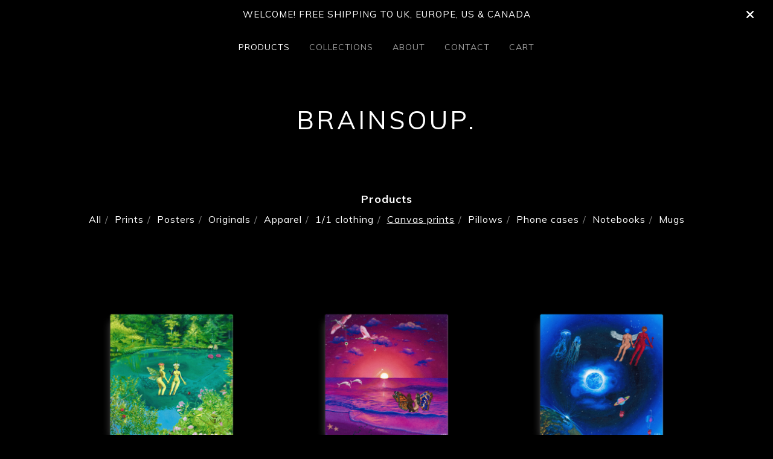

--- FILE ---
content_type: text/html; charset=utf-8
request_url: https://www.brainsoupp.com/category/canvas-prints
body_size: 6009
content:
<!DOCTYPE html>
<html>
  <head>
    <title>Canvas prints | BRAINSOUP.</title>
    <meta charset="utf-8">
    <meta name="viewport" content="width=device-width, initial-scale=1">
    <link href="/theme_stylesheets/198320253/1650045670/theme.css" media="screen" rel="stylesheet" type="text/css">
    <!-- Served from Big Cartel Storefront -->
<!-- Big Cartel generated meta tags -->
<meta name="generator" content="Big Cartel" />
<meta name="author" content="BRAINSOUP." />
<meta name="description" content="Browse all products in the Canvas prints category from BRAINSOUP.." />
<meta name="referrer" content="strict-origin-when-cross-origin" />
<meta name="theme_name" content="Luna" />
<meta name="theme_version" content="2.4.12" />
<meta property="og:type" content="website" />
<meta property="og:site_name" content="BRAINSOUP." />
<meta property="og:title" content="Canvas prints" />
<meta property="og:url" content="https://www.brainsoupp.com/category/canvas-prints" />
<meta property="og:description" content="Browse all products in the Canvas prints category from BRAINSOUP.." />
<meta property="og:image" content="https://assets.bigcartel.com/product_images/332613312/BC96A120-3DFC-49BC-9065-4D5A53C97071.png?auto=format&amp;fit=max&amp;h=1200&amp;w=1200" />
<meta property="og:image:secure_url" content="https://assets.bigcartel.com/product_images/332613312/BC96A120-3DFC-49BC-9065-4D5A53C97071.png?auto=format&amp;fit=max&amp;h=1200&amp;w=1200" />
<meta property="og:price:amount" content="55.00" />
<meta property="og:price:currency" content="GBP" />
<meta property="og:availability" content="instock" />
<meta name="twitter:card" content="summary_large_image" />
<meta name="twitter:title" content="Canvas prints" />
<meta name="twitter:description" content="Browse all products in the Canvas prints category from BRAINSOUP.." />
<meta name="twitter:image" content="https://assets.bigcartel.com/product_images/332613312/BC96A120-3DFC-49BC-9065-4D5A53C97071.png?auto=format&amp;fit=max&amp;h=1200&amp;w=1200" />
<!-- end of generated meta tags -->

<!-- Big Cartel generated link tags -->
<link rel="preconnect" href="https://fonts.googleapis.com" />
<link rel="preconnect" href="https://fonts.gstatic.com" crossorigin="true" />
<link rel="stylesheet" href="//fonts.googleapis.com/css?family=Muli:400,700,900&amp;display=swap" type="text/css" title="Google Fonts" />
<link rel="canonical" href="https://www.brainsoupp.com/category/canvas-prints" />
<link rel="alternate" href="https://www.brainsoupp.com/products.xml" type="application/rss+xml" title="Product Feed" />
<link rel="icon" href="/favicon.svg" type="image/svg+xml" />
<link rel="icon" href="/favicon.ico" type="image/x-icon" />
<link rel="apple-touch-icon" href="/apple-touch-icon.png" />
<!-- end of generated link tags -->

<!-- Big Cartel generated structured data -->
<script type="application/ld+json">
{"@context":"https://schema.org","@type":"BreadcrumbList","itemListElement":[{"@type":"ListItem","position":1,"name":"Home","item":"https://www.brainsoupp.com/"},{"@type":"ListItem","position":2,"name":"Canvas prints","item":"https://www.brainsoupp.com/category/canvas-prints"}]}
</script>
<script type="application/ld+json">
{"@context":"https://schema.org","@type":"ItemList","name":"Canvas prints","itemListElement":[{"@type":"ListItem","name":"Garden of Eden canvas","position":1,"url":"https://www.brainsoupp.com/product/garden-of-eden-12-canvas"},{"@type":"ListItem","name":"Meet you at sunset canvas","position":2,"url":"https://www.brainsoupp.com/product/meet-you-at-sunset-12-canvas"},{"@type":"ListItem","name":"Once in a blue moon canvas","position":3,"url":"https://www.brainsoupp.com/product/once-in-a-blue-moon-12-canvas"}]}
</script>

<!-- end of generated structured data -->

<script>
  window.bigcartel = window.bigcartel || {};
  window.bigcartel = {
    ...window.bigcartel,
    ...{"account":{"id":5468702,"host":"www.brainsoupp.com","bc_host":"brainsoupp.bigcartel.com","currency":"GBP","country":{"code":"GB","name":"United Kingdom"}},"theme":{"name":"Luna","version":"2.4.12","colors":{"button_hover_background_color":"#73eb83","link_text_color":"#ffffff","background_color":"#000000","link_hover_color":"#8c8c8c","primary_text_color":"#ffffff","button_background_color":"#ff5c6a","button_text_color":"#FFFFFF"}},"checkout":{"payments_enabled":true,"stripe_publishable_key":"pk_live_51HN1ZXEEGttHyVmwgTV0FbdCWDDA0KB19huK3tqF9IwGZzdmpNWJl58pAeqPS4RQ1YeCxuZebpMizG1qDb2Jk4Co00pKBxc7Hp","paypal_merchant_id":"8YH3NVV87L4KL"},"page":{"type":"products"}}
  }
</script>
<script id="stripe-js" src="https://js.stripe.com/v3/" async></script>
<script async src="https://www.paypal.com/sdk/js?client-id=AbPSFDwkxJ_Pxau-Ek8nKIMWIanP8jhAdSXX5MbFoCq_VkpAHX7DZEbfTARicVRWOVUgeUt44lu7oHF-&merchant-id=8YH3NVV87L4KL&currency=GBP&components=messages,buttons" data-partner-attribution-id="BigCartel_SP_PPCP" data-namespace="PayPalSDK"></script>
<!-- Google Analytics Code -->
<script async src="https://www.googletagmanager.com/gtag/js?id=UA-177197668-1"></script>
<script>
  window.dataLayer = window.dataLayer || [];
  function gtag(){window.dataLayer.push(arguments);}
  gtag('js', new Date());

  gtag('config', 'UA-177197668-1', {
    'linker': {
      'domains': ['www.brainsoupp.com', 'brainsoupp.bigcartel.com', 'checkout.bigcartel.com']
    }
  });
</script>
<!-- End Google Analytics Code -->
<script>
  window.gtag('event', "view_item_list", {"items":null});
</script>
<script type="text/javascript">
  var _bcaq = _bcaq || [];
  _bcaq.push(['_setUrl','stats1.bigcartel.com']);_bcaq.push(['_trackVisit','5468702']);
  (function() {
    var bca = document.createElement('script'); bca.type = 'text/javascript'; bca.async = true;
    bca.src = '/stats.min.js';
    var s = document.getElementsByTagName('script')[0]; s.parentNode.insertBefore(bca, s);
  })();
</script>
<script src="/assets/currency-formatter-e6d2ec3fd19a4c813ec8b993b852eccecac4da727de1c7e1ecbf0a335278e93a.js"></script>
  </head>
  <body id="products_page" class="theme">
    <a class="skip-link" href="#main">Skip to main content</a>
    <div id="fb-root"></div>
    <script>(function(d, s, id) {
      var js, fjs = d.getElementsByTagName(s)[0];
      if (d.getElementById(id)) return;
      js = d.createElement(s); js.id = id;
      js.src = 'https://connect.facebook.net/en_US/sdk.js#xfbml=1&version=v3.0&appId=1504448526533606&autoLogAppEvents=1';
      fjs.parentNode.insertBefore(js, fjs);
    }(document, 'script', 'facebook-jssdk'));</script>
    
      <aside role="complementary" aria-label="Announcement message" class="announcement-message">
        <div class="wrapper announcement-message-text">WELCOME! FREE SHIPPING TO UK, EUROPE, US & CANADA</div>
        <button aria-label="Close announcement" class="announcement-message-close" title="Close announcement message">
          <svg aria-hidden="true" height="16" viewBox="0 0 512 512" width="16" xmlns="http://www.w3.org/2000/svg"><path d="M437.5 386.6L306.9 256l130.6-130.6c14.1-14.1 14.1-36.8 0-50.9-14.1-14.1-36.8-14.1-50.9 0L256 205.1 125.4 74.5c-14.1-14.1-36.8-14.1-50.9 0-14.1 14.1-14.1 36.8 0 50.9L205.1 256 74.5 386.6c-14.1 14.1-14.1 36.8 0 50.9 14.1 14.1 36.8 14.1 50.9 0L256 306.9l130.6 130.6c14.1 14.1 36.8 14.1 50.9 0 14-14.1 14-36.9 0-50.9z"/></svg>
        </button>
      </aside>
    
    <header>
      <div class="wrapper">
        <nav class="header-nav" role="navigation" aria-label="Main">
          <ul>
            <li class="selected"><a href="/products">Products</a></li>
            
              <li><a title="View Collections" href="/policies">Collections</a></li>
            
              <li><a title="View About" href="/commissions">About</a></li>
            
            <li><a href="/contact">Contact</a></li>
            <li><a href="/cart">Cart</a></li>
          </ul>
        </nav>

        <div class="branding">
          <a href="/" title="Home">
            
              <div class="store-header">BRAINSOUP.</div>
            
          </a>
        </div>
      </div>
      <nav class="header-nav mobile-nav" aria-label="Mobile Main" role="navigation">
        <ul>
          <li class="selected">
            <a href="/products">Products</a>
          </li>
          <li>
            <a href="/contact">Contact</a>
          </li>
          <li>
            <a href="/cart">Cart</a>
          </li>
        </ul>
      </nav>
    </header>
    <main class="main" id="main">
      <div class="fade-in wrapper">
        

        
          



  <div class="artist-category-nav artist-category-nav-header">
    <nav aria-label="Category navigation" class="category-nav products-nav">
      <div class="nav-title">Products</div>
      <ul>
        <li class=""><a href="/products">All</a></li>
        
          <li class=""><a title="View Prints" href="/category/prints">Prints</a></li>
        
          <li class=""><a title="View Posters" href="/category/posters">Posters</a></li>
        
          <li class=""><a title="View Originals" href="/category/originals">Originals</a></li>
        
          <li class=""><a title="View Apparel" href="/category/apparel">Apparel</a></li>
        
          <li class=""><a title="View 1/1 clothing" href="/category/1-1-clothing">1/1 clothing</a></li>
        
          <li class="selected"><a title="View Canvas prints" href="/category/canvas-prints">Canvas prints</a></li>
        
          <li class=""><a title="View Pillows" href="/category/pillows">Pillows</a></li>
        
          <li class=""><a title="View Phone cases" href="/category/phone-cases">Phone cases</a></li>
        
          <li class=""><a title="View Notebooks" href="/category/notebooks">Notebooks</a></li>
        
          <li class=""><a title="View Mugs" href="/category/mugs">Mugs</a></li>
        
      </ul>
    </nav>
    
  </div>

<h1 class="page-title visually-hidden">Canvas prints</h1>

  
    <div class="product-list-container">
      <div class="product-list">
        
          
          
          
          <div class="product-list-thumb crop-to-square under_image">
            <a class="product-list-link" href="/product/garden-of-eden-12-canvas" title="View Garden of Eden canvas">
              <div class="product-list-thumb-container">
                <figure class="product-list-image-container">
                  <div class="image-wrapper">
                    <img alt="" class="lazy product-list-image 
            
              image-square
            
          " src="https://assets.bigcartel.com/product_images/332613312/BC96A120-3DFC-49BC-9065-4D5A53C97071.png?auto=format&fit=max&h=30&w=30" data-src="https://assets.bigcartel.com/product_images/332613312/BC96A120-3DFC-49BC-9065-4D5A53C97071.png?auto=format&fit=max&h=346&w=346" data-srcset="https://assets.bigcartel.com/product_images/332613312/BC96A120-3DFC-49BC-9065-4D5A53C97071.png?auto=format&fit=max&h=692&w=692 2x, https://assets.bigcartel.com/product_images/332613312/BC96A120-3DFC-49BC-9065-4D5A53C97071.png?auto=format&fit=max&h=346&w=346 1x">
                  </div>
                </figure>
              </div>
              <div class="product-list-thumb-info">
                <div class="product-list-item-background"></div>
                <div class="product-list-thumb-info-headers">
                  <div class="product-list-thumb-name">Garden of Eden canvas</div>
                  <div class="product-list-thumb-price">
                    
                      <span data-currency-amount="55.0" data-currency-code="GBP"><span class="currency_sign">&pound;</span>55.00 <span class="currency_code">GBP</span></span> - <span data-currency-amount="65.0" data-currency-code="GBP"><span class="currency_sign">&pound;</span>65.00 <span class="currency_code">GBP</span></span>
                    
                    
                  </div>
                </div>
              </div>
            </a>
          </div>
        
          
          
          
          <div class="product-list-thumb crop-to-square under_image">
            <a class="product-list-link" href="/product/meet-you-at-sunset-12-canvas" title="View Meet you at sunset canvas">
              <div class="product-list-thumb-container">
                <figure class="product-list-image-container">
                  <div class="image-wrapper">
                    <img alt="" class="lazy product-list-image 
            
              image-square
            
          " src="https://assets.bigcartel.com/product_images/332612790/2F6436E1-894F-4434-ABEA-64A2C99FEA0D.png?auto=format&fit=max&h=30&w=30" data-src="https://assets.bigcartel.com/product_images/332612790/2F6436E1-894F-4434-ABEA-64A2C99FEA0D.png?auto=format&fit=max&h=346&w=346" data-srcset="https://assets.bigcartel.com/product_images/332612790/2F6436E1-894F-4434-ABEA-64A2C99FEA0D.png?auto=format&fit=max&h=692&w=692 2x, https://assets.bigcartel.com/product_images/332612790/2F6436E1-894F-4434-ABEA-64A2C99FEA0D.png?auto=format&fit=max&h=346&w=346 1x">
                  </div>
                </figure>
              </div>
              <div class="product-list-thumb-info">
                <div class="product-list-item-background"></div>
                <div class="product-list-thumb-info-headers">
                  <div class="product-list-thumb-name">Meet you at sunset canvas</div>
                  <div class="product-list-thumb-price">
                    
                      <span data-currency-amount="55.0" data-currency-code="GBP"><span class="currency_sign">&pound;</span>55.00 <span class="currency_code">GBP</span></span> - <span data-currency-amount="65.0" data-currency-code="GBP"><span class="currency_sign">&pound;</span>65.00 <span class="currency_code">GBP</span></span>
                    
                    
                  </div>
                </div>
              </div>
            </a>
          </div>
        
          
          
          
          <div class="product-list-thumb crop-to-square under_image">
            <a class="product-list-link" href="/product/once-in-a-blue-moon-12-canvas" title="View Once in a blue moon canvas">
              <div class="product-list-thumb-container">
                <figure class="product-list-image-container">
                  <div class="image-wrapper">
                    <img alt="" class="lazy product-list-image 
            
              image-square
            
          " src="https://assets.bigcartel.com/product_images/332612124/889F891D-4438-4688-9C60-34AD47AA4DC6.png?auto=format&fit=max&h=30&w=30" data-src="https://assets.bigcartel.com/product_images/332612124/889F891D-4438-4688-9C60-34AD47AA4DC6.png?auto=format&fit=max&h=346&w=346" data-srcset="https://assets.bigcartel.com/product_images/332612124/889F891D-4438-4688-9C60-34AD47AA4DC6.png?auto=format&fit=max&h=692&w=692 2x, https://assets.bigcartel.com/product_images/332612124/889F891D-4438-4688-9C60-34AD47AA4DC6.png?auto=format&fit=max&h=346&w=346 1x">
                  </div>
                </figure>
              </div>
              <div class="product-list-thumb-info">
                <div class="product-list-item-background"></div>
                <div class="product-list-thumb-info-headers">
                  <div class="product-list-thumb-name">Once in a blue moon canvas</div>
                  <div class="product-list-thumb-price">
                    
                      <span data-currency-amount="55.0" data-currency-code="GBP"><span class="currency_sign">&pound;</span>55.00 <span class="currency_code">GBP</span></span> - <span data-currency-amount="65.0" data-currency-code="GBP"><span class="currency_sign">&pound;</span>65.00 <span class="currency_code">GBP</span></span>
                    
                    
                  </div>
                </div>
              </div>
            </a>
          </div>
        
      </div>
    </div>
    
  


        
      </div>
    </main>
    
    <footer>
      <div class="wrapper">
        <nav class="footer-nav" id="footer" role="navigation" aria-label="Footer">
          <ul class="footer-links">
            <li><a href="/">Home</a></li>
            <li><a href="/products">Products</a></li>
            
              <li><a title="View Collections" href="/policies">Collections</a></li>
            
              <li><a title="View About" href="/commissions">About</a></li>
            
              <li><a title="View Policies" href="/collections">Policies</a></li>
            
            <li><a href="/contact">Contact</a></li>
            <li><a href="/cart">Cart</a></li>
            
              <li>
                <form class="search-form" name="search" action="/products" method="get" accept-charset="utf8">
                  <input type="hidden" name="utf8" value='✓'>
                  <label class="visually-hidden" for="search">Search products</label>
                  <input class="search-input" id="search" name="search" placeholder="Search" type="text" autocomplete="off" />
                  <button type="submit" class="search-button"><svg aria-hidden="true" class="search-icon" xmlns="http://www.w3.org/2000/svg" width="16" height="16" viewBox="0 0 16 16"><path d="M15.707 14.293l-3.112-3.092-.006-.004c.882-1.197 1.411-2.597 1.411-4.197 0-3.859-3.141-7-7-7s-7 3.1-7 7 3.141 7 7 7c1.575 0 3.025-.529 4.196-1.41v.006l3.093 3.111c.199.193.411.293.711.293s.512-.098.707-.293c.391-.407.393-1.007-.007-1.414zm-8.707-2.293c-2.757 0-5-2.243-5-5s2.243-5 5-5 5 2.2 5 5-2.243 5-5 5z"/></svg></button>
                </form>
              </li>
            
          </ul>
          
            <ul class="social-links">
              
                <li><a href="https://twitter.com/brainsoupp_" aria-label="Twitter" title="Twitter"><svg class="twitter-icon" height="36" width="36" aria-hidden="true" focusable="false" role="img" xmlns="http://www.w3.org/2000/svg" viewBox="0 0 512 512"><path fill="currentColor" d="M459.37 151.716c.325 4.548.325 9.097.325 13.645 0 138.72-105.583 298.558-298.558 298.558-59.452 0-114.68-17.219-161.137-47.106 8.447.974 16.568 1.299 25.34 1.299 49.055 0 94.213-16.568 130.274-44.832-46.132-.975-84.792-31.188-98.112-72.772 6.498.974 12.995 1.624 19.818 1.624 9.421 0 18.843-1.3 27.614-3.573-48.081-9.747-84.143-51.98-84.143-102.985v-1.299c13.969 7.797 30.214 12.67 47.431 13.319-28.264-18.843-46.781-51.005-46.781-87.391 0-19.492 5.197-37.36 14.294-52.954 51.655 63.675 129.3 105.258 216.365 109.807-1.624-7.797-2.599-15.918-2.599-24.04 0-57.828 46.782-104.934 104.934-104.934 30.213 0 57.502 12.67 76.67 33.137 23.715-4.548 46.456-13.32 66.599-25.34-7.798 24.366-24.366 44.833-46.132 57.827 21.117-2.273 41.584-8.122 60.426-16.243-14.292 20.791-32.161 39.308-52.628 54.253z"></path></svg></a></li>
              

              

              
                <li><a href="https://instagram.com/brainsoupp_" aria-label="Instagram" title="Instagram"><svg class="instagram-icon" height="36" width="36" aria-hidden="true" focusable="false" role="img" xmlns="http://www.w3.org/2000/svg" viewBox="0 0 503.84 503.84"><path fill="currentColor" d="M251.92 45.39c67.27 0 75.23.26 101.8 1.47 24.56 1.12 37.9 5.22 46.78 8.67a78 78 0 0129 18.85 78 78 0 0118.85 29c3.45 8.88 7.55 22.22 8.67 46.78 1.21 26.57 1.47 34.53 1.47 101.8s-.26 75.23-1.47 101.8c-1.12 24.56-5.22 37.9-8.67 46.78a83.51 83.51 0 01-47.81 47.81c-8.88 3.45-22.22 7.55-46.78 8.67-26.56 1.21-34.53 1.47-101.8 1.47s-75.24-.26-101.8-1.47c-24.56-1.12-37.9-5.22-46.78-8.67a78 78 0 01-29-18.85 78 78 0 01-18.85-29c-3.45-8.88-7.55-22.22-8.67-46.78-1.21-26.57-1.47-34.53-1.47-101.8s.26-75.23 1.47-101.8c1.12-24.56 5.22-37.9 8.67-46.78a78 78 0 0118.85-29 78 78 0 0129-18.85c8.88-3.45 22.22-7.55 46.78-8.67 26.57-1.21 34.53-1.47 101.8-1.47m0-45.39c-68.42 0-77 .29-103.87 1.52S102.92 7 86.92 13.22a123.68 123.68 0 00-44.64 29.06 123.68 123.68 0 00-29.06 44.64c-6.22 16-10.48 34.34-11.7 61.15S0 183.5 0 251.92s.29 77 1.52 103.87 5.48 45.13 11.7 61.13a123.68 123.68 0 0029.06 44.62 123.52 123.52 0 0044.64 29.07c16 6.23 34.34 10.49 61.15 11.71s35.45 1.52 103.87 1.52 77-.29 103.87-1.52 45.11-5.48 61.11-11.71a128.74 128.74 0 0073.69-73.69c6.23-16 10.49-34.34 11.71-61.15s1.52-35.45 1.52-103.87-.29-77-1.52-103.87-5.48-45.11-11.71-61.11a123.52 123.52 0 00-29.05-44.62 123.68 123.68 0 00-44.64-29.08c-16-6.22-34.34-10.48-61.15-11.7S320.34 0 251.92 0z"/><path fill="currentColor" d="M251.92 122.56a129.36 129.36 0 10129.36 129.36 129.35 129.35 0 00-129.36-129.36zm0 213.36a84 84 0 1184-84 84 84 0 01-84 84z"/><circle fill="currentColor" cx="386.4" cy="117.44" r="30.23"/></svg></a></li>
              

              
              
            </ul>
          
          
          <div class="badge"><a href="https://www.bigcartel.com/?utm_source=bigcartel&utm_medium=storefront&utm_campaign=5468702&utm_term=brainsoupp" data-bc-hook="attribution">Powered by Big Cartel</a></div>
        </nav>
      </div>
    </footer>
    <script src="https://ajax.googleapis.com/ajax/libs/jquery/3.5.1/jquery.min.js"></script>
    <script src="https://assets.bigcartel.com/api/6/api.gbp.js?v=1"></script>
    <script src="https://assets.bigcartel.com/theme_assets/6/2.4.12/theme.js?v=1"></script>
    
  <script src="https://chimpstatic.com/mcjs-connected/js/users/342c2359ce28f1ae24f687eb6/19206dfb25ca81de30d0eac92.js"></script><script defer src="https://static.cloudflareinsights.com/beacon.min.js/vcd15cbe7772f49c399c6a5babf22c1241717689176015" integrity="sha512-ZpsOmlRQV6y907TI0dKBHq9Md29nnaEIPlkf84rnaERnq6zvWvPUqr2ft8M1aS28oN72PdrCzSjY4U6VaAw1EQ==" data-cf-beacon='{"rayId":"9bf1b0ce8a2615db","version":"2025.9.1","serverTiming":{"name":{"cfExtPri":true,"cfEdge":true,"cfOrigin":true,"cfL4":true,"cfSpeedBrain":true,"cfCacheStatus":true}},"token":"44d6648085c9451aa740849b0372227e","b":1}' crossorigin="anonymous"></script>
</body>
</html>
